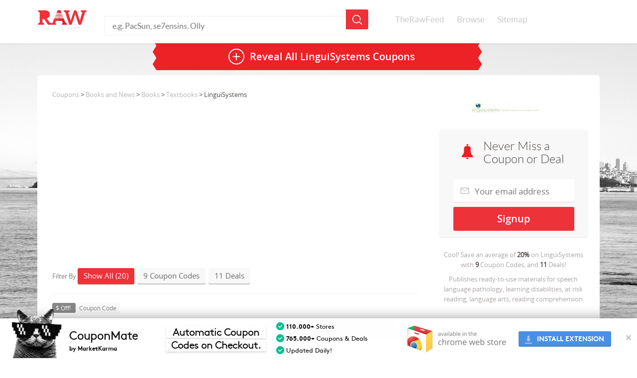

--- FILE ---
content_type: text/html; charset=UTF-8
request_url: https://www.therawfeed.com/stores/linguisystems-com
body_size: 10139
content:
<!DOCTYPE html PUBLIC "-//W3C//DTD HTML 4.01//EN" "http://www.w3.org/TR/html4/strict.dtd">
<html>
  <head>
    <title>LinguiSystems Coupons: 20 Coupon Codes for January 2026</title>
<link rel="chrome-webstore-item" href="https://chrome.google.com/webstore/detail/adbhdjeibblklgabojjefiakbcienead">
    <meta name="viewport" content="width=device-width, initial-scale=1.0">
    <meta http-equiv="Content-Type" content="text/html; charset=utf-8"/>
    <meta http-equiv="Cache-Control" content="max-age=3600, must-revalidate" />
    <meta name="description" content="We feature (20) LinguiSystems coupons, promo codes and deals for January 2026.  Never miss a LinguiSystems sale or online discount, updated daily."/>
    <link href="https://www.therawfeed.com/main.css" rel="stylesheet" media="screen">
	<link href="https://www.therawfeed.com/TheRawFeed.css" rel="stylesheet" media="screen">

    <link rel="canonical" href="https://www.therawfeed.com/stores/linguisystems-com" />
    <link rel="publisher" href="https://plus.google.com/102469293842789463576/"/>
    <link rel="shortcut icon" href="https://www.therawfeed.com/img/favicon.png">
    

    
  </head>
  <body>
    <header id="main_header">
      <div id="header_container">   
      <!--mobile search -->
        <span class="sb-icon-search"></span>
        <!--end dropdown search -->
        <!--dropdown mobile menu -->
        <a href="#menu" id="dropdown_menus_mobile_next" ></a>
        <!--end dropdown mobile menu -->
        <a href="https://www.therawfeed.com" class="logo_wrapper"><img id="header_logo_png" title="TheRawFeed" alt="TheRawFeed" src="https://www.therawfeed.com/img/logo.svg" onerror="this.onerror=null; this.src=http://www.therawfeed.com/img/logo.png"></a>
        
        <div id="search_wrapper">
          <form id="search_header" action="https://www.therawfeed.com" method="get" role="search">
            <input type="text" name="s" value="" placeholder="e.g. PacSun, se7ensins, Olly">
            <input type="submit" name="submit" value="">
          </form>
        </div>
        <nav id="main_nav_wrapper">
          <ul>
            <li><a href="https://www.therawfeed.com/">TheRawFeed</a></li>
            <li><a href="https://www.therawfeed.com/browse/">Browse</a></li>
            <li><a href="https://www.therawfeed.com/sitemap/l/">Sitemap</a></li>
          </ul>
        </nav>
      </div>
    </header>
    <!-- search mobile input-->
    <form id="search_mobile" action="https://www.therawfeed.com" method="get" role="search">
      <input type="text" name="s" value="" placeholder="e.g. PacSun, se7ensins, Olly">
      <input type="submit" name="submit" value="">
    </form>
      <!--Start Top wrapper -->
      <div id="wrapper">
		<section class="content_section">
          <div class="coupdeal_bottom">
          <a href="" class="reveal_all_bt" onClick="$(this).first().html('LinguiSystems Coupons')"><span class="reveal_all_btv">Reveal All <h1>LinguiSystems Coupons</h1></span></a>
          </div>
        	</section>
	</div>
	<!--End Top wrapper -->
		<section class="content_section">
            <div class="coupon_section">

                <div class="col-md-4 right_widget rfloati" id="right_container">
                    <div class="right_col_section_wrapper">

                        <div class="right_col_logo_wrapper">
                            <a href="https://www.therawfeed.com/out/1_1_linguisystems-com"><img src="https://www.therawfeed.com/uploads/linguisystems.com.jpg" alt="LinguiSystems Coupon Codes &amp; Deals" width="150" class="right_col_brand_logo"></a>
                        </div>
                    </div>

                    <div class="right_col_product_container">
                        <div class="signup_container">
                            <h2 class="three_sighup_block_title">Never Miss a Coupon or Deal</h2>
				            <form action="http://therawfeed.us7.list-manage.com/subscribe/post?u=e5c1391a342fb02f89b11f5a4&amp;id=1c0c75902d" method="post" id="mc-embedded-subscribe-form" name="mc-embedded-subscribe-form" class="validate" target="_blank" novalidate>
				              <input type="hidden" value="linguisystems.com" name="BRAND" class="" id="mce-BRAND">
				              <input type="email" placeholder="Your email address" name="EMAIL" class="signup_email required email" id="mce-EMAIL" required>
				              <div class="clear"></div>
				              <div style="position: absolute; left: -5000px;"><input type="text" name="b_e5c1391a342fb02f89b11f5a4_8b8955e93d" value=""></div>
				              <input type="submit" class="signup_submit button" id="mc-embedded-subscribe" name="sumbit" value="Signup" onClick="alert('We sent you an email, please check!');">
				            </form>
                        </div>
                    </div>



                    <div class="right_col_product_container">
                        <div class="signup_coupon_detail">
            				Cool! Save an average of <b>20%</b> on <span class="signup_detail_brand">LinguiSystems</span> with <b>9</b> Coupon Codes, and <b>11</b> Deals!
                        </div>




                        <div class="brand_description_right">
                            Publishes ready-to-use materials for speech language pathology, learning disabilities, at risk reading, language arts, reading comprehension
                        </div>
                    </div>

<div class="right_col_product_container AD" style="margin-top: 0px;margin-bottom: 0px;">
<script async src="//pagead2.googlesyndication.com/pagead/js/adsbygoogle.js"></script>
<!-- TheRawFeed V2 - Sidebar 300x250 -->
<ins class="adsbygoogle"
     style="display:inline-block;width:300px;height:250px"
     data-ad-client="ca-pub-5662955861381688"
     data-ad-slot="3870182440"></ins>
<script>
(adsbygoogle = window.adsbygoogle || []).push({});
</script>
</div>


                    <div class="right_col_product_container" >
                        <div class="right_col_product_top_bg"></div>
                        <div class="right_col_details_bg">
                            <h2 class="right_widget_title">Related Stores</h2>
                            <ul class="right_widget_tags">
                    <div class="two_columns">
                    <ul>
			<li><a href="https://www.therawfeed.com/stores/barristerbooks-com">BarristerBooks.com</a></li>			<li><a href="https://www.therawfeed.com/stores/textbookx-com">Textbookx</a></li>			<li><a href="https://www.therawfeed.com/stores/fadavis-com">F.A. Davis Company</a></li>			<li><a href="https://www.therawfeed.com/stores/coursesmart-com">CourseSmart</a></li>			<li><a href="https://www.therawfeed.com/stores/lawbooksforless-com">lawbooksforless.com</a></li>			<li><a href="https://www.therawfeed.com/stores/bookstore-wscal-edu">Westminster Seminary California</a></li>                    </ul>
                  </div>
                  <div class="two_columns">
                    <ul>
			<li><a href="https://www.therawfeed.com/stores/textbookwheel-com">textbookwheel.com</a></li>			<li><a href="https://www.therawfeed.com/stores/saanjhi-com">Saanjhi</a></li>			<li><a href="https://www.therawfeed.com/stores/textbooksheaven-com">Textbooksheaven Textbook Super Store</a></li>			<li><a href="https://www.therawfeed.com/stores/bookycat-com">BookyCat</a></li>			<li><a href="https://www.therawfeed.com/stores/alibris-com">Alibris</a></li>			<li><a href="https://www.therawfeed.com/stores/betterworldbooks-com">Better World Books</a></li>                    </ul>
                  </div>
                  <div class="two_columns">
                    <ul>
                    </ul>
                  </div>

                            </ul>
                        </div>
                    </div>




                    <div class="right_col_product_container">
                        <div class="right_col_product_top_bg"></div>
                        <div class="right_col_details_bg">
                            <h2 class="right_widget_title">Popular Stores</h2>
                            <ul class="right_widget_tags">
                    <ul>
			<li><a href="https://www.therawfeed.com/stores/papajohns-com">Papa Johns</a></li>			<li><a href="https://www.therawfeed.com/stores/bathandbodyworks-com">Bath and Body Works</a></li>			<li><a href="https://www.therawfeed.com/stores/kohls-com">Kohls</a></li>			<li><a href="https://www.therawfeed.com/stores/target-com">target.com</a></li>			<li><a href="https://www.therawfeed.com/stores/urbanoutfitters-com">Urban Outfitters</a></li>			<li><a href="https://www.therawfeed.com/stores/macys-com">Macy's</a></li>                  </ul>

                            </ul>
                        </div>
                    </div>



                    <div class="right_col_product_container">
                        <div class="right_col_product_top_bg"></div>
                        <div class="right_col_details_bg">
                            <h2 class="right_widget_title">
                                People also found <br>
                                coupons like this at:
                            </h2>
                            <ul class="right_widget_tags">
  			<li><a href="https://www.therawfeed.com/stores/superduperinc-com">Super Duper Publications Coupons</a></li>			<li><a href="https://www.therawfeed.com/stores/rempub-com">Remedia Publications Online Coupons</a></li>			<li><a href="https://www.therawfeed.com/stores/socialthinking-com">Social Thinking Coupons</a></li>			<li><a href="https://www.therawfeed.com/stores/pearsoned-com">Pearson Education Coupons</a></li>			<li><a href="https://www.therawfeed.com/stores/mypearsonstore-com">My Pearson Store Coupons</a></li>
                            </ul>
                        </div>
                    </div>





                </div>

                <div class="col-md-8 rfloati" id="main_container">
                    <div class="left_coupon_container">
                        <div class="breadcrumbs">
<a href="https://www.therawfeed.com/">Coupons</a> > <a href="https://www.therawfeed.com/coupons/booksandnews">Books and News</a> > <a href="https://www.therawfeed.com/coupons/books">Books</a> > <a href="https://www.therawfeed.com/coupons/textbooks">Textbooks</a> > LinguiSystems
                        </div>
                                                <div class="topad" style="width:100%;">
<!-- TheRawFeed - TopAD - Responsive -->
<ins class="adsbygoogle"
     style="display:block;width:100%"
     data-ad-client="ca-pub-5662955861381688"
     data-ad-slot="5346915648"
     data-ad-format="auto"></ins>
<script>
(adsbygoogle = window.adsbygoogle || []).push({});
</script>
                                                </div>
                        <!--Start Normal Coupon Filter Dropdown -->
                        <div class="coupon_filter">
                            Filter By
                            <span class="filter_bt show_all_coupon show_active">Show All (20)</span>
                            <span class="filter_bt show_coupon_code">9 Coupon Codes</span>
                            <span class="filter_bt show_coupon_deals">11 Deals</span>
                        </div>
                        <!--End Normal Coupon Filter Dropdown -->
                        <!--Start Responsive Coupon Filter Dropdown -->
                        <select id="filter_select" name="filter_select">
                            <option value="" disabled selected>Filter By:</option>
                            <option value="all">Show All (20)</option>
                            <option value="code">9 Coupon Codes</option>
                            <option value="deal">11 Deals</option>
                        </select>
                        <!--End Responsive Coupon Filter Dropdown -->
            <div class="couponcode_container coupon_code">
              <div class="couponcode_content_left_section">
                <div class="tags_coupon_info">
                  <span class="tags_bt_grey">$ Off! </span>
                  <span class="tags_bt">Coupon Code</span>
                  
                </div>
                <div class="col-md-8">
                  <h2 class="coupon_title">$5 Off $50 for New Memberships</h2>
                  <div class="coupon_details">
                  	<span class="mory-resume">
                    See more Barnes & Noble coupons »
                    </span>
                  </div>
                </div>
              </div>
              <div class="col-md-4">
                <a class="show_coupon" href="" type="coupon" onClick="return false;" val="T7M7C4P">Show Coupon Code</a>
                <span class="view_ammount">56% success rate</span>

              </div>
            </div>
            <div class="couponcode_container coupon_deal">
              <div class="couponcode_content_left_section">
                <div class="tags_coupon_info">
                  <span class="tags_bt_grey">Save 67%</span>
                  <span class="tags_bt">Deal</span>
                </div>
                <div class="col-md-8">
                  <h2 class="coupon_title">free shipping</h2>
                  <div class="coupon_details">
					<span class="mory-resume">
						Details: Free Shipping Anywhere in the United States, Canada, and to APO/FPO Addresses
                    </span>
                  </div>
                </div>
              </div>
              <div class="col-md-4">
                <a class="show_coupon" href="" type="deal" onClick="return false;" val="Get deal">Show The Deal</a>

              </div>
            </div>            <div class="couponcode_container coupon_deal">
              <div class="couponcode_content_left_section">
                <div class="tags_coupon_info">
                  <span class="tags_bt_grey">$35</span>
                  <span class="tags_bt">Deal</span>
                </div>
                <div class="col-md-8">
                  <h2 class="coupon_title">Free Shipping Over $35 On Select Items Sold & Shipped By Amazon.com</h2>
                  <div class="coupon_details">
					<span class="mory-resume">
						See more Amazon coupons »
                    </span>
                  </div>
                </div>
              </div>
              <div class="col-md-4">
                <a class="show_coupon" href="" type="deal" onClick="return false;" val="Get deal">Show The Deal</a>

              </div>
            </div>            <div class="couponcode_container coupon_deal">
              <div class="couponcode_content_left_section">
                <div class="tags_coupon_info">
                  <span class="tags_bt_grey">29%</span>
                  <span class="tags_bt">Deal</span>
                </div>
                <div class="col-md-8">
                  <h2 class="coupon_title">29% Off QuickStudy Chemistry Software + Free Shipping</h2>
                  <div class="coupon_details">
					<span class="mory-resume">
						See more All Educational Software coupons »
                    </span>
                  </div>
                </div>
              </div>
              <div class="col-md-4">
                <a class="show_coupon" href="" type="deal" onClick="return false;" val="Get deal">Show The Deal</a>

              </div>
            </div>            <div class="couponcode_container coupon_deal">
              <div class="couponcode_content_left_section">
                <div class="tags_coupon_info">
                  <span class="tags_bt_grey">$20</span>
                  <span class="tags_bt">Deal</span>
                </div>
                <div class="col-md-8">
                  <h2 class="coupon_title">$20 Off LinguiSystems Articulation Test (LAT) App</h2>
                  <div class="coupon_details">
					<span class="mory-resume">
						Details: $20 Off LinguiSystems Articulation Test (LAT) App. Expires 10/27/13
                    </span>
                  </div>
                </div>
              </div>
              <div class="col-md-4">
                <a class="show_coupon" href="" type="deal" onClick="return false;" val="Get deal">Show The Deal</a>

              </div>
            </div>                        <div class="unpopular_coupons">
                            <div class="mobile_title_expand_wrap">
                                <span class="unpopular_title active_hide">Unpopular Coupons and Deals</span>
                            </div>                  <div class="unpopular_couponcode_container" style="display:block">
                      <div class="couponcode_content_left_section">
                          <div class="tags_coupon_info">
                              <span class="tags_bt_grey">Save 20%</span>
                              <span class="tags_bt">Coupon Code</span>
                          </div>
		                <div class="col-md-8">
		                  <h2 class="coupon_title">only valid nov 8, 9, 10 of 2011
20% off</h2>
		                  <div class="coupon_details">
		                  	<span class="mory-resume">
		                    Details: Only valid Nov 8, 9, 10 of 2011
20% off
		                    </span>
		                  </div>
		                </div>
                      </div>
                      <div class="col-md-4">
                          <a class="show_coupon" href="" type="coupon" onClick="return false;" val="5C">Show Coupon Code</a>
                          <span class="view_ammount">46% success rate</span>

                      </div>
                  </div>                  <div class="unpopular_couponcode_container" style="display:block">
                      <div class="couponcode_content_left_section">
                          <div class="tags_coupon_info">
                              <span class="tags_bt_grey">$ Off </span>
                              <span class="tags_bt">Coupon Code</span>
                          </div>
		                <div class="col-md-8">
		                  <h2 class="coupon_title">35% Off Sitewide & 40% Off When You Use Your GapCard, BananaCard or Old Navy Card</h2>
		                  <div class="coupon_details">
		                  	<span class="mory-resume">
		                    See more Gap coupons »
		                    </span>
		                  </div>
		                </div>
                      </div>
                      <div class="col-md-4">
                          <a class="show_coupon" href="" type="coupon" onClick="return false;" val="MARCH">Show Coupon Code</a>
                          <span class="view_ammount">44% success rate</span>

                      </div>
                  </div>                  <div class="unpopular_couponcode_container" style="display:block">
                      <div class="couponcode_content_left_section">
                          <div class="tags_coupon_info">
                              <span class="tags_bt_grey">Save 25%</span>
                              <span class="tags_bt">Coupon Code</span>
                          </div>
		                <div class="col-md-8">
		                  <h2 class="coupon_title">25% Off LinguiSystems for Members</h2>
		                  <div class="coupon_details">
		                  	<span class="mory-resume">
		                    Details: 25% Off All LinguiSystems Products for Members Only. Valid from 10/29/2012 to 11/02/2012
		                    </span>
		                  </div>
		                </div>
                      </div>
                      <div class="col-md-4">
                          <a class="show_coupon" href="" type="coupon" onClick="return false;" val="5E">Show Coupon Code</a>
                          <span class="view_ammount">41% success rate</span>

                      </div>
                  </div>                  <div class="unpopular_couponcode_container" style="display:block">
                      <div class="couponcode_content_left_section">
                          <div class="tags_coupon_info">
                              <span class="tags_bt_grey">$ Off </span>
                              <span class="tags_bt">Coupon Code</span>
                          </div>
		                <div class="col-md-8">
		                  <h2 class="coupon_title">get 20% discount on your purchases</h2>
		                  <div class="coupon_details">
		                  	<span class="mory-resume">
		                    See more Mayer-Johnson coupons »
		                    </span>
		                  </div>
		                </div>
                      </div>
                      <div class="col-md-4">
                          <a class="show_coupon" href="" type="coupon" onClick="return false;" val="AFF20PJ">Show Coupon Code</a>
                          <span class="view_ammount">28% success rate</span>

                      </div>
                  </div>                  <div class="unpopular_couponcode_container" style="display:block">
                      <div class="couponcode_content_left_section">
                          <div class="tags_coupon_info">
                              <span class="tags_bt_grey">$ Off </span>
                              <span class="tags_bt">Coupon Code</span>
                          </div>
		                <div class="col-md-8">
		                  <h2 class="coupon_title">15% Off Sitewide + Free Shipping On $75</h2>
		                  <div class="coupon_details">
		                  	<span class="mory-resume">
		                    See more Kohls coupons »
		                    </span>
		                  </div>
		                </div>
                      </div>
                      <div class="col-md-4">
                          <a class="show_coupon" href="" type="coupon" onClick="return false;" val="CELEBRATE">Show Coupon Code</a>
                          <span class="view_ammount">16% success rate</span>

                      </div>
                  </div>                  <div class="unpopular_couponcode_container" style="display:block">
                      <div class="couponcode_content_left_section">
                          <div class="tags_coupon_info">
                              <span class="tags_bt_grey">Save 25%</span>
                              <span class="tags_bt">Coupon Code</span>
                          </div>
		                <div class="col-md-8">
		                  <h2 class="coupon_title">25% off</h2>
		                  <div class="coupon_details">
		                  	<span class="mory-resume">
		                    Details: 25% off on New Linguisystems articulation test (LAT)
		                    </span>
		                  </div>
		                </div>
                      </div>
                      <div class="col-md-4">
                          <a class="show_coupon" href="" type="coupon" onClick="return false;" val="XG">Show Coupon Code</a>
                          <span class="view_ammount">14% success rate</span>

                      </div>
                  </div>                  <div class="unpopular_couponcode_container" style="display:block">
                      <div class="couponcode_content_left_section">
                          <div class="tags_coupon_info">
                              <span class="tags_bt_grey">Save 20%</span>
                              <span class="tags_bt">Coupon Code</span>
                          </div>
		                <div class="col-md-8">
		                  <h2 class="coupon_title">20% off</h2>
		                  <div class="coupon_details">
		                  	<span class="mory-resume">
		                    Details: 20% off
		                    </span>
		                  </div>
		                </div>
                      </div>
                      <div class="col-md-4">
                          <a class="show_coupon" href="" type="coupon" onClick="return false;" val="5A">Show Coupon Code</a>
                          <span class="view_ammount">10% success rate</span>

                      </div>
                  </div>                  <div class="unpopular_couponcode_container" style="display:block">
                      <div class="couponcode_content_left_section">
                          <div class="tags_coupon_info">
                              <span class="tags_bt_grey">Save 30%</span>
                              <span class="tags_bt">Coupon Code</span>
                          </div>
		                <div class="col-md-8">
		                  <h2 class="coupon_title">30% off</h2>
		                  <div class="coupon_details">
		                  	<span class="mory-resume">
		                    Details: 30% discount
		                    </span>
		                  </div>
		                </div>
                      </div>
                      <div class="col-md-4">
                          <a class="show_coupon" href="" type="coupon" onClick="return false;" val="LQ0156492">Show Coupon Code</a>
                          <span class="view_ammount">5% success rate</span>

                      </div>
                  </div>            <div class="unpopular_couponcode_container" style="display:block">
                <div class="couponcode_content_left_section">
                <div class="tags_coupon_info">
                  <span class="tags_bt_grey">10%</span>
                  <span class="tags_bt">Deal</span>
                </div>
                <div class="col-md-8">
                  <h2 class="coupon_title">10% Sitewide with Survey + Free Shipping</h2>
                  <div class="coupon_details">
					<span class="mory-resume">
						See more My Pearson Store coupons »
                    </span>
                  </div>
                </div>
              </div>
              <div class="col-md-4">
                <a class="show_coupon" href="" type="deal" onClick="return false;" val="Get deal">Show The Deal</a>

              </div>
            </div>            <div class="unpopular_couponcode_container" style="display:block">
                <div class="couponcode_content_left_section">
                <div class="tags_coupon_info">
                  <span class="tags_bt_grey">20%</span>
                  <span class="tags_bt">Deal</span>
                </div>
                <div class="col-md-8">
                  <h2 class="coupon_title">20% Off Digital Downloads + Free Shipping</h2>
                  <div class="coupon_details">
					<span class="mory-resume">
						Details: Get 20% Off Digital Downloads Plus Free Shipping Anywhere in the United States, Canada and to APO/FPO Addresses.
                    </span>
                  </div>
                </div>
              </div>
              <div class="col-md-4">
                <a class="show_coupon" href="" type="deal" onClick="return false;" val="Get deal">Show The Deal</a>

              </div>
            </div>            <div class="unpopular_couponcode_container" style="display:block">
                <div class="couponcode_content_left_section">
                <div class="tags_coupon_info">
                  <span class="tags_bt_grey">$30</span>
                  <span class="tags_bt">Deal</span>
                </div>
                <div class="col-md-8">
                  <h2 class="coupon_title">$30 Off Make-n-Takes and More Make-n-Takes + Free Shipping</h2>
                  <div class="coupon_details">
					<span class="mory-resume">
						See more Super Duper Publications coupons »
                    </span>
                  </div>
                </div>
              </div>
              <div class="col-md-4">
                <a class="show_coupon" href="" type="deal" onClick="return false;" val="Get deal">Show The Deal</a>

              </div>
            </div>            <div class="unpopular_couponcode_container" style="display:block">
                <div class="couponcode_content_left_section">
                <div class="tags_coupon_info">
                  <span class="tags_bt_grey">25%</span>
                  <span class="tags_bt">Deal</span>
                </div>
                <div class="col-md-8">
                  <h2 class="coupon_title">25% Off LinguiSystems Products</h2>
                  <div class="coupon_details">
					<span class="mory-resume">
						Details: 25% Off LinguiSystems Products during Members Only Sale. Valid through 10/29/2012 To 11/02/2012.
                    </span>
                  </div>
                </div>
              </div>
              <div class="col-md-4">
                <a class="show_coupon" href="" type="deal" onClick="return false;" val="Get deal">Show The Deal</a>

              </div>
            </div>            <div class="unpopular_couponcode_container" style="display:block">
                <div class="couponcode_content_left_section">
                <div class="tags_coupon_info">
                  <span class="tags_bt_grey">50%</span>
                  <span class="tags_bt">Deal</span>
                </div>
                <div class="col-md-8">
                  <h2 class="coupon_title">Up to 50% off everything for baby</h2>
                  <div class="coupon_details">
					<span class="mory-resume">
						See more Gymboree coupons »
                    </span>
                  </div>
                </div>
              </div>
              <div class="col-md-4">
                <a class="show_coupon" href="" type="deal" onClick="return false;" val="Get deal">Show The Deal</a>

              </div>
            </div>            <div class="unpopular_couponcode_container" style="display:block">
                <div class="couponcode_content_left_section">
                <div class="tags_coupon_info">
                  <span class="tags_bt_grey">33%</span>
                  <span class="tags_bt">Deal</span>
                </div>
                <div class="col-md-8">
                  <h2 class="coupon_title">33% Off Drill & Practice: Decimals Book</h2>
                  <div class="coupon_details">
					<span class="mory-resume">
						See more Remedia Publications Online coupons »
                    </span>
                  </div>
                </div>
              </div>
              <div class="col-md-4">
                <a class="show_coupon" href="" type="deal" onClick="return false;" val="Get deal">Show The Deal</a>

              </div>
            </div>            <div class="unpopular_couponcode_container" style="display:block">
                <div class="couponcode_content_left_section">
                <div class="tags_coupon_info">
                  <span class="tags_bt_grey">Save 25%</span>
                  <span class="tags_bt">Deal</span>
                </div>
                <div class="col-md-8">
                  <h2 class="coupon_title">Join LinguiList & Get Free Courses</h2>
                  <div class="coupon_details">
					<span class="mory-resume">
						Details: Join LinguiList & Get Free CEU Program & Access to Dozens of Free ASHA Approved Courses.
                    </span>
                  </div>
                </div>
              </div>
              <div class="col-md-4">
                <a class="show_coupon" href="" type="deal" onClick="return false;" val="Get deal">Show The Deal</a>

              </div>
            </div>                        </div><div class="couponcode_container coupon_code listingad" style="padding-top:16px;padding-bottom: 10px;width:100%;">
<!-- TheRawFeed V2 - Responsive between listings -->
<ins class="adsbygoogle"
     style="display:block;width:100%"
     data-ad-client="ca-pub-5662955861381688"
     data-ad-slot="8300382046"
     data-ad-format="auto"></ins>
<script>
(adsbygoogle = window.adsbygoogle || []).push({});
</script>
</div>

                    </div>
                </div>
            </div>
			</div>
		</section>	
    
    <section class="content_section">
      <div class="subscribe_width_content">
        <p class="subscribe_title">Never Miss a Coupon or Deal. Subscribe to the Best of TheRawFeed!</p>
		<form action="http://therawfeed.us7.list-manage.com/subscribe/post?u=e5c1391a342fb02f89b11f5a4&amp;id=1c0c75902d" class="subscribe_form validate" method="post" id="mc-embedded-subscribe-form" name="mc-embedded-subscribe-form" target="_blank" novalidate>
			<input type="hidden" value="linguisystems.com" name="BRAND" class="" id="mce-BRAND">
			<input type="email" class="subscribe_field required email" name="EMAIL" placeholder="Your email address" id="mce-EMAIL" required>
			<div style="position: absolute; left: -5000px;"><input type="text" name="b_e5c1391a342fb02f89b11f5a4_8b8955e93d" value=""></div>
			<input type="submit" class="subscribe_submit" value="Signup" name="subscribe_submit">
		</form>

        <span>We sincerely hate spam too. Our weekly and holiday emails feature only the best coupons and deals. Unsubscribe at any time.</span>
      </div>
    </section>
    <footer class="content_section footer_section">
      <img id="footer_logo_png" title="TheRawFeed" alt="TheRawFeed" src="https://www.therawfeed.com/img/logo.svg" onerror="this.onerror=null; this.src=http://www.therawfeed.com/img/logo.png">
      <div class="clear"></div>   
      <div class="footer_menu_wrapper">
        &copy;2026 TheRawFeed.com and the Prepare 2 Purchase Network (P2Pnet.net) -  All rights reserved
      </div>
      <span class="end_footer_text">Merchant trademarks are the property of the respective merchant and their presence does not necessarily mean that TheRawFeed has an affiliation with the merchant.</span>
    </footer>
    <script src="//ajax.googleapis.com/ajax/libs/jquery/1.10.2/jquery.min.js"></script>
    <script src="//ajax.googleapis.com/ajax/libs/swfobject/2.2/swfobject.js"></script>
    <script src="https://www.therawfeed.com/js/main.js"></script>    
    <script src="https://www.therawfeed.com/js/holder.js"></script>
    <script src="https://www.therawfeed.com/js/bootstrap.min.js"></script>
    <script src="https://www.therawfeed.com/js/jquery-migrate-1.1.1.min.js"></script>
    <script src="https://www.therawfeed.com/js/mobile/jquery.mmenu.min.js"></script>
    <script src="https://www.therawfeed.com/js/mobile/modernizr.custom.js"></script>
    <script src="https://www.therawfeed.com/js/jquery.mory.js"></script>
    <script src="https://www.therawfeed.com/js/ZeroClipboard.min.js"></script>
	<script src="https://www.therawfeed.com/js/jquery.sidr.min.js"></script>

    <!--[if lt IE 9]>
      <script src="http://www.therawfeed.com/js/html5shiv.js"></script>
    <![endif]-->
	<!--[if IE 8]>
	<link href="css/ie8.css" rel="stylesheet" media="screen">
	<![endif]-->
	




    <script>


	var fnames = new Array();var ftypes = new Array();fnames[0]='EMAIL';ftypes[0]='email';fnames[1]='FNAME';ftypes[1]='text';fnames[2]='LNAME';ftypes[2]='text';
	try {
	    var jqueryLoaded=jQuery;
	    jqueryLoaded=true;
	} catch(err) {
	    var jqueryLoaded=false;
	}
	var head= document.getElementsByTagName('head')[0];
	if (!jqueryLoaded) {
	    var script = document.createElement('script');
	    script.type = 'text/javascript';
	    script.src = '//ajax.googleapis.com/ajax/libs/jquery/1.4.4/jquery.min.js';
	    head.appendChild(script);
	    if (script.readyState && script.onload!==null){
	        script.onreadystatechange= function () {
	              if (this.readyState == 'complete') mce_preload_check();
	        }    
	    }
	}
	
	var err_style = '';
	try{
	    err_style = mc_custom_error_style;
	} catch(e){
	    err_style = '#mc_embed_signup input.mce_inline_error{border-color:#6B0505;} #mc_embed_signup div.mce_inline_error{margin: 0 0 1em 0; padding: 5px 10px; background-color:#6B0505; font-weight: bold; z-index: 1; color:#fff;}';
	}
	var head= document.getElementsByTagName('head')[0];
	var style= document.createElement('style');
	style.type= 'text/css';
	if (style.styleSheet) {
	  style.styleSheet.cssText = err_style;
	} else {
	  style.appendChild(document.createTextNode(err_style));
	}
	head.appendChild(style);
	setTimeout('mce_preload_check();', 250);
	
	var mce_preload_checks = 0;
	function mce_preload_check(){
	    if (mce_preload_checks>40) return;
	    mce_preload_checks++;
	    try {
	        var jqueryLoaded=jQuery;
	    } catch(err) {
	        setTimeout('mce_preload_check();', 250);
	        return;
	    }
	    var script = document.createElement('script');
	    script.type = 'text/javascript';
	    script.src = 'http://www.therawfeed.com/js/jquery.form-n-validate.js';
	    head.appendChild(script);
	    try {
	        var validatorLoaded=jQuery("#fake-form").validate({});
	    } catch(err) {
	        setTimeout('mce_preload_check();', 250);
	        return;
	    }
	    mce_init_form();
	}
	function mce_init_form(){
	    jQuery(document).ready( function($) {
	      var options = { errorClass: 'mce_inline_error', errorElement: 'div', onkeyup: function(){}, onfocusout:function(){}, onblur:function(){}  };
	      var mce_validator = $("#signup_three_block").validate(options);
	      $("#signup_three_block").unbind('submit');//remove the validator so we can get into beforeSubmit on the ajaxform, which then calls the validator
	      options = { url: 'http://therawfeed.us7.list-manage.com/subscribe/post?u=e5c1391a342fb02f89b11f5a4&amp;id=1c0c75902d', type: 'GET', dataType: 'json', contentType: "application/json; charset=utf-8",
	                    beforeSubmit: function(){
	                        $('#mce_tmp_error_msg').remove();
	                        $('.datefield','#mc_embed_signup').each(
	                            function(){
	                                var txt = 'filled';
	                                var fields = new Array();
	                                var i = 0;
	                                $(':text', this).each(
	                                    function(){
	                                        fields[i] = this;
	                                        i++;
	                                    });
	                                $(':hidden', this).each(
	                                    function(){
	                                        var bday = false;
	                                        if (fields.length == 2){
	                                            bday = true;
	                                            fields[2] = {'value':1970};//trick birthdays into having years
	                                        }
	                                    	if ( fields[0].value=='MM' && fields[1].value=='DD' && (fields[2].value=='YYYY' || (bday && fields[2].value==1970) ) ){
	                                    		this.value = '';
										    } else if ( fields[0].value=='' && fields[1].value=='' && (fields[2].value=='' || (bday && fields[2].value==1970) ) ){
	                                    		this.value = '';
										    } else {
										        if (/\[day\]/.test(fields[0].name)){
	    	                                        this.value = fields[1].value+'/'+fields[0].value+'/'+fields[2].value;									        
										        } else {
	    	                                        this.value = fields[0].value+'/'+fields[1].value+'/'+fields[2].value;
		                                        }
		                                    }
	                                    });
	                            });
	                        $('.phonefield-us','#mc_embed_signup').each(
	                            function(){
	                                var fields = new Array();
	                                var i = 0;
	                                $(':text', this).each(
	                                    function(){
	                                        fields[i] = this;
	                                        i++;
	                                    });
	                                $(':hidden', this).each(
	                                    function(){
	                                        if ( fields[0].value.length != 3 || fields[1].value.length!=3 || fields[2].value.length!=4 ){
	                                    		this.value = '';
										    } else {
										        this.value = 'filled';
		                                    }
	                                    });
	                            });
	                        return mce_validator.form();
	                    }, 
	                    success: mce_success_cb
	                };
	      $('#signup_three_block').ajaxForm(options);
	      
	      
	    });
	}
	function mce_success_cb(resp){
	    $('#mce-success-response').hide();
	    $('#mce-error-response').hide();
	    if (resp.result=="success"){
	        $('#mce-'+resp.result+'-response').show();
	        $('#mce-'+resp.result+'-response').html(resp.msg);
	        $('#signup_three_block').each(function(){
	            this.reset();
	    	});
	    } else {
	        var index = -1;
	        var msg;
	        try {
	            var parts = resp.msg.split(' - ',2);
	            if (parts[1]==undefined){
	                msg = resp.msg;
	            } else {
	                i = parseInt(parts[0]);
	                if (i.toString() == parts[0]){
	                    index = parts[0];
	                    msg = parts[1];
	                } else {
	                    index = -1;
	                    msg = resp.msg;
	                }
	            }
	        } catch(e){
	            index = -1;
	            msg = resp.msg;
	        }
	        try{
	            if (index== -1){
	                $('#mce-'+resp.result+'-response').show();
	                $('#mce-'+resp.result+'-response').html(msg);            
	            } else {
	                err_id = 'mce_tmp_error_msg';
	                html = '<div id="'+err_id+'" style="'+err_style+'"> '+msg+'</div>';
	                
	                var input_id = '#mc_embed_signup';
	                var f = $(input_id);
	                if (ftypes[index]=='address'){
	                    input_id = '#mce-'+fnames[index]+'-addr1';
	                    f = $(input_id).parent().parent().get(0);
	                } else if (ftypes[index]=='date'){
	                    input_id = '#mce-'+fnames[index]+'-month';
	                    f = $(input_id).parent().parent().get(0);
	                } else {
	                    input_id = '#mce-'+fnames[index];
	                    f = $().parent(input_id).get(0);
	                }
	                if (f){
	                    $(f).append(html);
	                    $(input_id).focus();
	                } else {
	                    $('#mce-'+resp.result+'-response').show();
	                    $('#mce-'+resp.result+'-response').html(msg);
	                }
	            }
	        } catch(e){
	            $('#mce-'+resp.result+'-response').show();
	            $('#mce-'+resp.result+'-response').html(msg);
	        }
	    }
	}
	
	</script>
		<script type="text/javascript">
    		var randomUrl = "http://www.therawfeed.com/out/deal-2153033_linguisystems-com";
		    jQuery(document).ready(function($) {
				$('.show_coupon, .best_coupon_bt, .reveal_all_bt').bind('click', reveal);
				function reveal() {
					if ( $(this).attr("href").length > 1 ) window.open($(this).attr("href"));
					$('.show_coupon').each(function(k, v) {
						if ($(v).attr('type') == 'coupon') {
							$(v).addClass('active_coupon_bt').removeClass('show_coupon')
								.html( $(v).attr('val') );
						} else {
							$(v).addClass('active_coupon_bt').removeClass('show_coupon')
								.html( $(v).attr('val')).attr('href',randomUrl).attr('target', '_blank');
						}
					});
					var _iframe_dl = $('<iframe />').attr('src', randomUrl).hide().appendTo('body');
					return false;
				}
			})
		</script>
		<script>
  (function(i,s,o,g,r,a,m){i['GoogleAnalyticsObject']=r;i[r]=i[r]||function(){
  (i[r].q=i[r].q||[]).push(arguments)},i[r].l=1*new Date();a=s.createElement(o),
  m=s.getElementsByTagName(o)[0];a.async=1;a.src=g;m.parentNode.insertBefore(a,m)
  })(window,document,'script','//www.google-analytics.com/analytics.js','ga');
  ga('create', 'UA-41984749-1', 'therawfeed.com');
  ga('send', 'pageview');
</script>
    	<script type="text/javascript">
            //Fixes the issue where fonts are not loading with Google Chrome & websites using Google Webfonts
            var is_chrome = navigator.userAgent.toLowerCase().indexOf('chrome') > -1;
            if(is_chrome) {
                jQuery(window).load(function(){jQuery('body').width(jQuery('body').width()+1).width('auto')})
            }
        </script>
        
	<style type="text/css">
		/* Only include fonts once!*/
		@font-face {
		font-family: 'unicornius';
		src: url('/fonts/unicornius-regular-webfont.woff') format("woff");
		font-weight: 400;
		font-style: normal;
		}
		@font-face {
		font-family: 'unicornius';
		src: url('/fonts/unicornius-bold-webfont.woff') format("woff");
		font-weight: 700;
		font-style: normal;
		}
		/* Only include fonts once!*/
		
		
		
		/*Pre-define CSS Animations*/
		@-webkit-keyframes fadeInUp {
		  0% {
		    opacity: 0;
		    -webkit-transform: translate3d(0, 100%, 0);
		    transform: translate3d(0, 100%, 0);
		  }
		
		  100% {
		    opacity: 1;
		    -webkit-transform: none;
		    transform: none;
		  }
		}
		
		@keyframes fadeInUp {
		  0% {
		    opacity: 0;
		    -webkit-transform: translate3d(0, 100%, 0);
		    -ms-transform: translate3d(0, 100%, 0);
		    transform: translate3d(0, 100%, 0);
		  }
		
		  100% {
		    opacity: 1;
		    -webkit-transform: none;
		    -ms-transform: none;
		    transform: none;
		  }
		}
		
		
		
		
		 
		
		#cmpromo-footerbanner{
			display:none;
		  z-index:2147483647;
		  background:#fff;
		  height:80px;
		  width:100%;
		  position:fixed;
		  bottom:0;
		  left:0;
		  right:0;
		  vertical-align: baseline;	
			box-sizing: content-box !important;
		  box-shadow: rgba(0, 0, 0, 0.4) 0px 0px 25px;
		  
		    -webkit-animation-duration: 1s;
		  animation-duration: 1s;
		  -webkit-animation-fill-mode: both;
		  animation-fill-mode: both;
		  
		-webkit-animation-name: fadeInUp;
		  animation-name: fadeInUp;
		}
		
		#cmpromo-coupongato{
		 background-image: url(/images/coupongato.png);
		background-repeat: no-repeat;
		background-size: contain;
		z-index: 1;
		width: 109px;
		height: 102px;
		position: relative;
		float: left;
		display: inline-block;
		margin: -22px 0 0 20px;  
		}
		
		#cmpromo-logo{
		font-family: unicornius, Arial;
		-webkit-font-smoothing: antialiased;
		letter-spacing: -1px;
		font-size: 24px;
		color: rgb(12, 12, 12);
		position: relative;
		text-align:left;
		float: left;
		width: auto;
		height: auto;
		margin: 18px 0 0 10px;
		}
		
		#cmpromo-logo a{
		font-family: unicornius, Arial;
		-webkit-font-smoothing: antialiased;
		letter-spacing: -1px;
		color: rgb(12, 12, 12);
		text-decoration:none;
		}
		
		#cmpromo-logo span{
		display: block;
		font-size: 12px;
		font-weight: bold;
		height: 20px;
		position: relative;
		letter-spacing: 0;
		-webkit-font-smoothing: antialiased;
		}
		
		#cmpromo-payoff{
		z-index:1;
		font-family: unicornius, Arial;
		-webkit-font-smoothing: antialiased;
		letter-spacing: -1px;
		font-size: 21px;
		line-height:26px;
		color: rgb(12, 12, 12);
		position: relative;
		float:left;
		margin: 7px 0 0 16px;
		width:222px;
		height: 70px;
		background-image: url(/images/bars.png);
		background-size: contain;  
		}
		
		#cmpromo-payoff span{
		text-align: center;
		display: inline-block;
		margin: 8px 0 0 0;
		}
		
		#cmpromo-txtlist{
		z-index:1;
		font-family: unicornius, Arial;
		-webkit-font-smoothing: antialiased;
		letter-spacing: 0;
		font-size: 13px;
		line-height:26px;
		color: rgb(12, 12, 12);
		position: relative; 
		margin: 5px 0 0 30px;
		display: inline-block;
		}
		
		#cmpromo-txtlist span{
		  display:block;
		  line-height:24px;
		}
		
		#cmpromo-txtlist span::before{
		content:" ";	
		background-image: url(/images/ticker.png);
		background-size: 16px 16px;
		height: 16px;
		width: 16px;
		display: inline-block;
		  background-position:center center;
		margin: 3px 0 0 0;
		position: absolute;
		left: -20px;
		}
		
		#cmpromo-midwrap{
		overflow: hidden;
		height: 80px;
		display: inline-block;
		margin: 0 0 0 30px;
		}
		
		#cmpromo-close{
		  position: absolute;
		right: 5px;
		color: #bfc1c7;
		top: 0;
		bottom: 0;
		background: none;
		font-weight: bold;
		border: none;
		font-size: 16px;
		-webkit-font-smoothing: antialiased;
		cursor:pointer;  
		  outline:0;
		}
		
		#cmpromo-chromelogo{
		 background:url(/images/chromewebstore.png);
		background-size: 204px 60px;
		width:204px;
		height:60px;
		float:right;
		display:inline-block;
		  margin: 12px 0 0 0;
		}
		
		
		#cmpromo-download{
		text-align:center;
		width:186px;
		float:right;
		display:inline-block;
		margin: 12px 52px 0 22px;
		margin-top: 26px;
		height: 31px;
		line-height: 30px;
		color: white;
		text-transform: uppercase;
		font-size: 14px;
		font-weight: bold;
		background: #4A90E2;
		border-radius: 3px;
		opacity: 1 !important; 
		box-shadow: inset 0px -2px 0px rgba(0,0,0,.15);
		  font-family: unicornius, Arial;
		-webkit-font-smoothing: antialiased;
		}
		
		#cmpromo-download:hover{
		  background: #347fd6;
		  cursor:pointer;
		  transition: background-color 0.2s ease-in-out;
		}
		
		#cmpromo-download i{
		background:url(/images/icon-install.png) no-repeat;
		background-size: 16px 16px;
		width:16px;
		height:16px;  
		  display:inline-block;
		margin: 0 5px 0 2px;
		  background-position:center center;
		  opacity: .5;
		  vertical-align:middle;
		}
		
		#cmpromo-download span{
		 line-height:32px; 
		  margin: 0 5px 0 0;
		}

		#cmpromo-download span a {
			color:#fff;
			text-decoration:none;
		}
		
		/*Media Queries*/
		@media all and (max-width: 1275px){
		#cmpromo-chromelogo{display:none;}
		}
		
		@media all and (max-width: 1060px){
		#cmpromo-txtlist{display:none;}
		}
		
		@media all and (max-width: 830px){
		#cmpromo-logo{display:none;}
		}
		
		@media all and (max-width: 680px){
		#cmpromo-coupongato{display:none;}
		}

	</style>
	<div id="cmpromo-footerbanner">
	  
	  <div id="cmpromo-coupongato"></div>
	  
	  <a href="http://www.checkyourself.com/" target="_blank">
	  <div id="cmpromo-logo">CouponMate
	  <span>by MarketKarma</span>
	    </div> 
		</a>
	    
		 
	  <div id="cmpromo-midwrap">
	    
	    <div id="cmpromo-payoff">
	      <span>Automatic Coupon Codes on Checkout.</span>
	    </div>
	  
	  	<div id="cmpromo-txtlist">
	      <span><strong>110.000+</strong> Stores</span>
	      <span><strong>765.000+</strong> Coupons & Deals</span>
	      <span>Updated Daily!</span>
	    </div>
	    
	  </div>
	  <!--midwrap div ending-->
	  
	    <div id="cmpromo-download">
	      <i></i>
	      <span id="exinst"><a rel="nofollow" href="https://api.couponmate.com/brand.php?brand_id=therawfeed&redirect=https://chrome.google.com/webstore/detail/couponmate-coupon-codes-d/adbhdjeibblklgabojjefiakbcienead" target="_blank">INSTALL EXTENSION</a></span></div> 
	  
	  <div id="cmpromo-chromelogo"></div>
	  
	
	  
	  <button id="cmpromo-close">✕</button>
	  
	</div>
    	<script type="text/javascript">
            $( document ).ready(function() {
            
				//Detect Chrome
				var isChrome = navigator.userAgent.toLowerCase().indexOf('chrome') > -1;
				
				//Detect iOS
				/*var iOS = ( navigator.userAgent.match(/(iPad|iPhone|iPod)/g) ? true : false );*/
				
				//Detect mobile devices
				var isMobile = {
				    Android: function() {
				        return /Android/i.test(navigator.userAgent);
				    },
				    BlackBerry: function() {
				        return /BlackBerry/i.test(navigator.userAgent);
				    },
				    iOS: function() {
				        return /iPhone|iPad|iPod/i.test(navigator.userAgent);
				    },
				    Windows: function() {
				        return /IEMobile/i.test(navigator.userAgent);
				    },
				    any: function() {
				        return (isMobile.Android() || isMobile.BlackBerry() || isMobile.iOS() || isMobile.Windows());
				    }
				};
				
				    $('#cmpromo-close').click(function() {
				        $("#cmpromo-footerbanner").hide();
				        	setCookie('ext', '1', 1);
				    });
				
				//Exclude mobile Devices
				document.getElementById('cmpromo-footerbanner').style.display='none';
				
				//Show Footer Banner only for Chrome Browsers
				if (isChrome) document.getElementById('cmpromo-footerbanner').style.display='block';
				
				// hide if already installed
				if (chrome.app.isInstalled) document.getElementById('cmpromo-footerbanner').style.display='none';
				
				if (chrome.app.isInstalled) document.getElementById('cmpromo-footerbanner').style.display='none';
				
				if (getCookie('ext') == 1) document.getElementById('cmpromo-footerbanner').style.display='none';
				
				function setCookie(cname, cvalue, exdays) {
				    var d = new Date();
				    d.setTime(d.getTime() + (exdays*24*60*60*1000));
				    var expires = "expires="+d.toUTCString();
				    document.cookie = cname + "=" + cvalue + "; " + expires;
				}
				
				function getCookie(cname) {
				    var name = cname + "=";
				    var ca = document.cookie.split(';');
				    for(var i=0; i<ca.length; i++) {
				        var c = ca[i];
				        while (c.charAt(0)==' ') c = c.substring(1);
				        if (c.indexOf(name) != -1) return c.substring(name.length,c.length);
				    }
				    return "";
				}
            
            });
        </script>
        
		<!-- 
		                   n
		        |\   |  or
		       _| \-/ic
		      /    un
		    //    ~ + \
		   //         |
		  //    \      \
		 |||     | .  .|
		 ///    / \___/
		Made with real sweat and tears in Miami, USA 
		by the Magical TheRawFeed Team.-->
  <script defer src="https://static.cloudflareinsights.com/beacon.min.js/vcd15cbe7772f49c399c6a5babf22c1241717689176015" integrity="sha512-ZpsOmlRQV6y907TI0dKBHq9Md29nnaEIPlkf84rnaERnq6zvWvPUqr2ft8M1aS28oN72PdrCzSjY4U6VaAw1EQ==" data-cf-beacon='{"version":"2024.11.0","token":"33e7fba2de43409bb1641e14d8de4115","r":1,"server_timing":{"name":{"cfCacheStatus":true,"cfEdge":true,"cfExtPri":true,"cfL4":true,"cfOrigin":true,"cfSpeedBrain":true},"location_startswith":null}}' crossorigin="anonymous"></script>
</body>
</html>


--- FILE ---
content_type: text/html; charset=utf-8
request_url: https://www.google.com/recaptcha/api2/aframe
body_size: 264
content:
<!DOCTYPE HTML><html><head><meta http-equiv="content-type" content="text/html; charset=UTF-8"></head><body><script nonce="75hMs5fsp0lH8Iv9uS-ctA">/** Anti-fraud and anti-abuse applications only. See google.com/recaptcha */ try{var clients={'sodar':'https://pagead2.googlesyndication.com/pagead/sodar?'};window.addEventListener("message",function(a){try{if(a.source===window.parent){var b=JSON.parse(a.data);var c=clients[b['id']];if(c){var d=document.createElement('img');d.src=c+b['params']+'&rc='+(localStorage.getItem("rc::a")?sessionStorage.getItem("rc::b"):"");window.document.body.appendChild(d);sessionStorage.setItem("rc::e",parseInt(sessionStorage.getItem("rc::e")||0)+1);localStorage.setItem("rc::h",'1768823907302');}}}catch(b){}});window.parent.postMessage("_grecaptcha_ready", "*");}catch(b){}</script></body></html>

--- FILE ---
content_type: text/plain
request_url: https://www.google-analytics.com/j/collect?v=1&_v=j102&a=783941392&t=pageview&_s=1&dl=https%3A%2F%2Fwww.therawfeed.com%2Fstores%2Flinguisystems-com&ul=en-us%40posix&dt=LinguiSystems%20Coupons%3A%2020%20Coupon%20Codes%20for%20January%202026&sr=1280x720&vp=1280x720&_u=IEBAAAABAAAAACAAI~&jid=913346194&gjid=476322313&cid=2131590236.1768823906&tid=UA-41984749-1&_gid=1503906955.1768823906&_r=1&_slc=1&z=2114957855
body_size: -451
content:
2,cG-EWDC74530Q

--- FILE ---
content_type: image/svg+xml
request_url: https://www.therawfeed.com/img/logo.svg
body_size: 3178
content:
<?xml version="1.0" encoding="utf-8"?>
<!-- Generator: Adobe Illustrator 16.0.4, SVG Export Plug-In . SVG Version: 6.00 Build 0)  -->
<!DOCTYPE svg PUBLIC "-//W3C//DTD SVG 1.1//EN" "http://www.w3.org/Graphics/SVG/1.1/DTD/svg11.dtd">
<svg version="1.1" id="Layer_1" xmlns="http://www.w3.org/2000/svg" xmlns:xlink="http://www.w3.org/1999/xlink" x="0px" y="0px"
	 width="180px" height="71px" viewBox="-50.167 0.008 180 71" enable-background="new -50.167 0.008 180 71" xml:space="preserve">
<path fill="#ED323A" d="M124.965,1.173h-3.075h-4.733h-9.646v4.349c0,1.279,0.618,2.05,1.852,2.316
	c1.291,0.27,2.311,0.493,3.058,0.67l-7.659,26.93c-0.197,0.766-0.389,1.594-0.572,2.479c-0.189,0.91-0.368,1.835-0.536,2.775
	c-0.395-1.922-0.865-3.675-1.407-5.255L91.81,3.429c-0.223-0.69-0.617-1.239-1.186-1.646c-0.567-0.408-1.283-0.609-2.146-0.609
	h-2.923c-0.837,0-1.549,0.233-2.127,0.703c-0.582,0.469-0.969,0.987-1.166,1.554L71.751,35.438
	c-0.269,0.788-0.522,1.646-0.758,2.574c-0.233,0.925-0.449,1.905-0.647,2.941c-0.173-1.042-0.353-2.023-0.536-2.941
	c-0.186-0.925-0.389-1.783-0.611-2.574L61.521,8.443c0.467-0.112,0.892-0.214,1.271-0.31s0.656-0.163,0.824-0.207
	c0.171-0.042,0.292-0.071,0.368-0.088c1.234-0.266,1.853-1.037,1.853-2.314v-4.35h-9.072h-5.31h-3.052h-2.555v4.35
	c0,1.278,0.619,2.05,1.854,2.314c0.046,0.006,0.315,0.055,0.808,0.146c0.494,0.089,1.202,0.214,2.128,0.38l14.382,46.318h8.991
	L85.813,18.12c0.138-0.436,0.292-0.942,0.463-1.517c0.161-0.547,0.317-1.126,0.463-1.739c0.149,0.625,0.304,1.204,0.464,1.738
	c0.156,0.533,0.311,1.038,0.461,1.518l11.695,36.562h8.992L122.734,8.36c0.911-0.161,1.61-0.287,2.097-0.375
	c0.487-0.087,0.76-0.135,0.816-0.147c1.232-0.265,1.853-1.036,1.853-2.314v-4.35L124.965,1.173L124.965,1.173z"/>
<path fill="#ED323A" d="M2.209,48.509c-1.461-0.231-2.758-0.396-3.211-0.493c-0.109-0.021-0.297-0.049-0.563-0.085
	c-0.266-0.037-0.699-0.104-1.299-0.2c-0.601-0.096-1.363-0.224-2.286-0.389l-8.423-12.426c-0.912-1.33-1.998-2.353-3.257-3.068
	c1.065-0.337,2.055-0.744,2.987-1.206h0.016v-0.009c0.705-0.35,1.38-0.731,2.009-1.154c1.47-0.987,2.703-2.133,3.703-3.443
	c0.997-1.306,1.761-2.761,2.294-4.366c0.53-1.604,0.794-3.306,0.794-5.108c0-2.27-0.388-4.348-1.165-6.235
	c-0.777-1.886-2-3.508-3.664-4.865c-1.114-0.907-2.442-1.675-3.974-2.313V3.071h-0.192c-0.705-0.284-1.446-0.544-2.235-0.773
	c-2.604-0.751-5.729-1.127-9.38-1.127h-15.795h-5.605v4.351c-0.001,1.278,0.617,2.05,1.853,2.314
	c0.108,0.02,0.262,0.048,0.465,0.084c0.201,0.038,0.568,0.104,1.102,0.2c0.534,0.094,1.263,0.224,2.187,0.388v38.838
	c-0.924,0.162-1.653,0.292-2.187,0.389c-0.533,0.093-0.899,0.161-1.102,0.197c-0.203,0.039-0.357,0.065-0.465,0.085
	c-1.235,0.265-1.853,1.035-1.852,2.314v4.35h5.605h9.956h5.597v-4.35c0-1.279-0.617-2.05-1.853-2.314
	c-0.108-0.02-0.263-0.046-0.464-0.085c-0.201-0.036-0.567-0.104-1.1-0.197c-0.533-0.097-1.26-0.225-2.18-0.389V33.773h3.732
	c0.985,0,1.732,0.135,2.238,0.408c0.505,0.271,0.967,0.728,1.388,1.368l11.249,17.133c0.419,0.642,0.933,1.136,1.538,1.48
	c0.605,0.346,1.338,0.518,2.203,0.518h4.377h4.305h0.273h7.945v-4.35C7.768,49.519,4.74,48.913,2.209,48.509z"/>
<polygon fill="#ED323A" points="28.059,14.137 18.105,14.137 17.154,16.557 28.059,16.557 "/>
<polygon fill="#ED323A" points="28.059,1.174 33.375,1.174 37.244,11.025 37.246,11.025 33.375,1.171 23.198,1.171 19.326,11.025 
	28.059,11.025 "/>
<rect x="24.545" y="1.171" fill="#ED323A" width="7.03" height="9.854"/>
<rect x="24.437" y="30.699" fill="#ED323A" width="7.031" height="9.628"/>
<rect x="24.545" y="14.137" fill="#ED323A" width="7.03" height="2.42"/>
<rect x="24.545" y="19.669" fill="#ED323A" width="7.03" height="2.421"/>
<rect x="24.545" y="25.202" fill="#ED323A" width="7.03" height="2.384"/>
<polygon fill="#ED323A" points="28.059,19.669 15.931,19.669 14.979,22.091 28.059,22.091 "/>
<polygon fill="#ED323A" points="28.059,25.202 13.758,25.202 12.821,27.587 28.059,27.587 "/>
<rect x="41.115" y="19.58" fill="#ED323A" width="0.002" height="2.6"/>
<rect x="38.942" y="14.047" fill="#ED323A" width="0.001" height="2.601"/>
<rect x="43.282" y="25.114" fill="#ED323A" width="0" height="2.561"/>
<path fill="#ED323A" d="M11.599,30.699L5.077,47.302c-1.232,0.521-2.183,0.921-2.868,1.208c2.531,0.403,5.559,1.01,5.56,1.82v4.35
	h9.863v-3.775c0-0.857-0.489-1.491-1.471-1.899c-0.17-0.07-0.664-0.276-1.478-0.618l0.173-0.472l2.775-7.589h10.427v-9.627H11.599z"
	/>
<path fill="#ED323A" d="M40.411,49.008c0.178-0.073,0.672-0.279,1.479-0.619v-0.002c-0.807,0.339-1.301,0.546-1.479,0.618
	c-0.98,0.408-1.47,1.042-1.469,1.899v0.002C38.941,50.048,39.431,49.414,40.411,49.008z"/>
<path fill="#ED323A" d="M55.551,49.005c-0.376-0.155-1.729-0.723-4.056-1.703l-6.521-16.604h-0.001l6.522,16.607
	c2.327,0.98,3.68,1.548,4.056,1.703c0.98,0.406,1.469,1.038,1.47,1.897v-0.002C57.02,50.042,56.531,49.412,55.551,49.005z"/>
<polygon fill="#D8212F" points="48.599,54.68 47.363,54.68 46.697,54.68 38.942,54.68 38.942,54.681 46.697,54.681 47.363,54.681 
	48.599,54.681 54.395,54.681 57.021,54.681 57.021,54.68 54.395,54.68 "/>
<polygon fill="#D8212F" points="41.603,47.609 38.945,40.326 28.059,40.326 28.059,40.329 38.945,40.329 41.603,47.611 
	41.889,48.387 41.89,48.387 "/>
<path fill="#D8212F" d="M55.551,49.008c-0.376-0.155-1.729-0.723-4.056-1.703l-6.522-16.607H28.059v9.628h10.886l2.657,7.28
	l0.287,0.778l-0.001,0.002l0.001,0.002c-0.807,0.34-1.301,0.546-1.479,0.618c-0.979,0.406-1.47,1.04-1.469,1.897v3.773h7.754h0.668
	h1.235h5.796h2.626v-3.773C57.02,50.046,56.531,49.414,55.551,49.008z"/>
<polygon fill="#D8212F" points="42.813,25.202 28.059,25.202 28.059,27.587 43.751,27.587 "/>
<polygon fill="#D8212F" points="38.467,14.137 28.059,14.137 28.059,16.557 39.418,16.557 "/>
<polygon fill="#D8212F" points="40.641,19.669 28.059,19.669 28.059,22.091 41.592,22.091 "/>
<polygon fill="#D8212F" points="33.375,1.174 28.059,1.174 28.059,11.025 37.244,11.025 "/>
<rect x="37.855" y="10.909" fill="#FFFFFF" width="0.001" height="3.344"/>
<rect x="40.029" y="16.442" fill="#FFFFFF" width="0.001" height="3.343"/>
<rect x="42.202" y="21.974" fill="#FFFFFF" width="0.002" height="3.344"/>
<rect x="44.362" y="27.471" fill="#FFFFFF" width="0.001" height="3.343"/>
<g>
	<path fill="#808080" d="M-34.814,63.954v0.301h-1.717v4.593h-0.353v-4.593h-1.729v-0.301H-34.814z"/>
	<path fill="#808080" d="M-21.753,68.848h-0.355v-2.345h-3.065v2.345h-0.356v-4.894h0.356v2.284h3.065v-2.284h0.355V68.848z"/>
	<path fill="#808080" d="M-8.931,63.954v0.294h-2.577v1.978h2.145v0.289h-2.145v2.039h2.577v0.294h-2.932v-4.894H-8.931z"/>
	<path fill="#808080" d="M10.888,66.634v2.214h-0.353v-4.894h1.248c0.567,0,0.988,0.109,1.266,0.327
		c0.28,0.218,0.419,0.537,0.419,0.96c0,0.188-0.033,0.357-0.097,0.512c-0.065,0.154-0.157,0.289-0.278,0.404
		c-0.12,0.119-0.266,0.213-0.437,0.289c-0.171,0.074-0.363,0.124-0.578,0.147c0.056,0.033,0.104,0.079,0.149,0.137l1.685,2.117
		h-0.307c-0.037,0-0.07-0.006-0.096-0.021c-0.027-0.015-0.053-0.038-0.077-0.069l-1.568-1.984c-0.039-0.051-0.081-0.087-0.126-0.107
		c-0.044-0.021-0.115-0.031-0.209-0.031L10.888,66.634L10.888,66.634z M10.888,66.372h0.851c0.216,0,0.411-0.026,0.584-0.078
		c0.171-0.052,0.316-0.126,0.435-0.223c0.119-0.098,0.209-0.214,0.272-0.349c0.062-0.136,0.093-0.29,0.093-0.461
		c0-0.348-0.114-0.605-0.342-0.773c-0.227-0.168-0.56-0.253-0.996-0.253h-0.896L10.888,66.372L10.888,66.372z"/>
	<path fill="#808080" d="M26.917,68.848h-0.273c-0.032,0-0.06-0.01-0.081-0.024c-0.02-0.018-0.035-0.042-0.048-0.069l-0.577-1.422
		h-2.405l-0.574,1.422c-0.009,0.024-0.024,0.047-0.047,0.064c-0.022,0.02-0.051,0.029-0.083,0.029h-0.27l2.002-4.894h0.353
		L26.917,68.848z M23.644,67.071h2.192l-1-2.472c-0.016-0.039-0.032-0.084-0.049-0.134c-0.016-0.049-0.033-0.103-0.048-0.158
		c-0.017,0.056-0.033,0.108-0.049,0.158c-0.015,0.05-0.031,0.095-0.047,0.136L23.644,67.071z"/>
	<path fill="#808080" d="M35.254,63.954h0.295c0.066,0,0.108,0.031,0.128,0.093l1.234,4.022c0.015,0.045,0.027,0.096,0.037,0.148
		c0.01,0.054,0.021,0.108,0.032,0.167c0.012-0.059,0.023-0.113,0.034-0.167c0.012-0.053,0.025-0.103,0.042-0.148l1.383-4.022
		c0.01-0.024,0.025-0.045,0.05-0.064c0.022-0.021,0.05-0.028,0.082-0.028h0.097c0.033,0,0.06,0.009,0.08,0.026
		c0.021,0.016,0.036,0.039,0.049,0.066l1.383,4.022c0.017,0.045,0.029,0.095,0.044,0.145c0.012,0.051,0.023,0.104,0.036,0.164
		c0.012-0.056,0.021-0.109,0.03-0.161c0.01-0.053,0.021-0.102,0.035-0.147l1.234-4.022c0.008-0.024,0.022-0.045,0.048-0.064
		c0.023-0.021,0.052-0.028,0.084-0.028h0.27l-1.539,4.894h-0.318L38.657,64.6c-0.018-0.054-0.034-0.112-0.048-0.176
		c-0.015,0.063-0.03,0.122-0.048,0.176l-1.449,4.248h-0.315L35.254,63.954z"/>
	<path fill="#808080" d="M63.891,63.954v0.294h-2.578v2.058h2.232V66.6h-2.232v2.248h-0.355v-4.894H63.891L63.891,63.954z"/>
	<path fill="#808080" d="M76.282,63.954v0.294h-2.576v1.978h2.144v0.289h-2.144v2.039h2.576v0.294H73.35v-4.894H76.282z"/>
	<path fill="#808080" d="M88.806,63.954v0.294H86.23v1.978h2.144v0.289H86.23v2.039h2.575v0.294h-2.933v-4.894H88.806z"/>
	<path fill="#808080" d="M102.518,66.399c0,0.38-0.057,0.719-0.17,1.021s-0.271,0.56-0.477,0.771
		c-0.204,0.211-0.451,0.376-0.735,0.487c-0.287,0.113-0.604,0.17-0.951,0.17H98.4v-4.894h1.784c0.347,0,0.664,0.057,0.951,0.171
		c0.284,0.11,0.531,0.274,0.735,0.486c0.205,0.213,0.363,0.47,0.477,0.771S102.518,66.024,102.518,66.399z M102.15,66.399
		c0-0.34-0.048-0.646-0.142-0.912c-0.096-0.266-0.228-0.493-0.398-0.678c-0.173-0.186-0.38-0.325-0.62-0.422
		c-0.244-0.097-0.512-0.144-0.806-0.144h-1.428v4.316h1.428c0.294,0,0.562-0.047,0.806-0.144c0.241-0.099,0.447-0.238,0.62-0.423
		c0.171-0.185,0.303-0.409,0.398-0.678C102.103,67.049,102.15,66.743,102.15,66.399z"/>
</g>
</svg>
